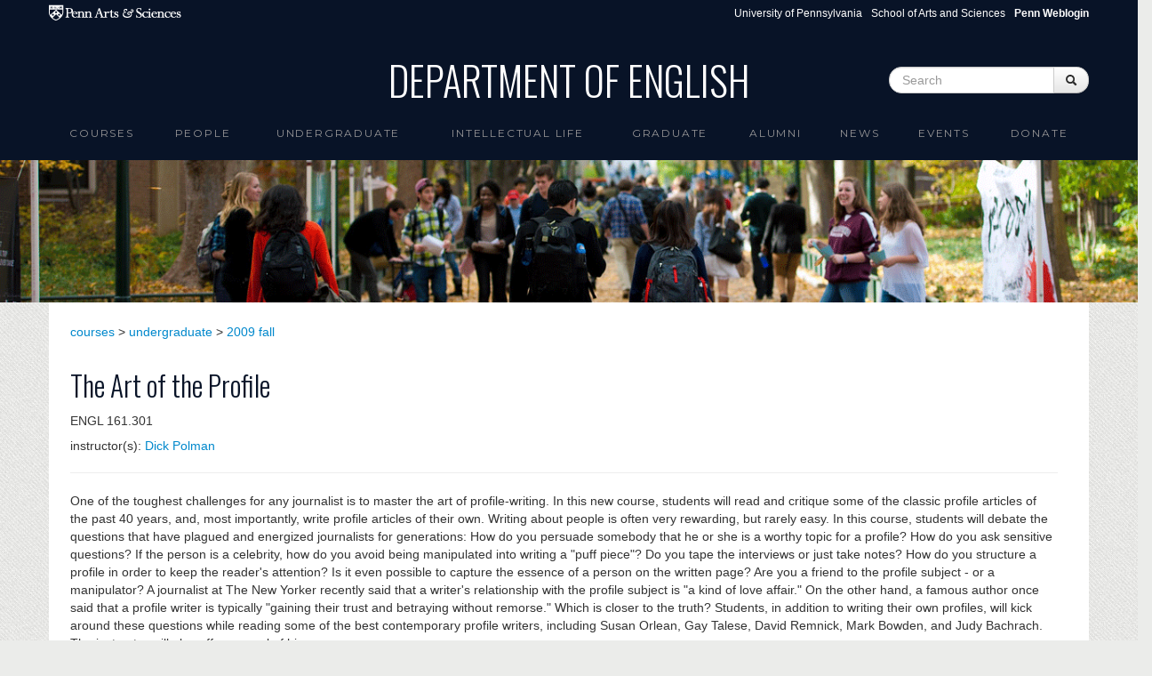

--- FILE ---
content_type: text/html; charset=utf-8
request_url: https://www.english.upenn.edu/courses/undergraduate/2009/fall/engl161.301
body_size: 6996
content:
<!DOCTYPE html>
<html lang="en" dir="ltr"
  xmlns:content="http://purl.org/rss/1.0/modules/content/"
  xmlns:dc="http://purl.org/dc/terms/"
  xmlns:foaf="http://xmlns.com/foaf/0.1/"
  xmlns:og="http://ogp.me/ns#"
  xmlns:rdfs="http://www.w3.org/2000/01/rdf-schema#"
  xmlns:sioc="http://rdfs.org/sioc/ns#"
  xmlns:sioct="http://rdfs.org/sioc/types#"
  xmlns:skos="http://www.w3.org/2004/02/skos/core#"
  xmlns:xsd="http://www.w3.org/2001/XMLSchema#">
<head profile="http://www.w3.org/1999/xhtml/vocab">
  <meta charset="utf-8">
  <meta name="viewport" content="width=device-width, initial-scale=1.0">
  <meta http-equiv="Content-Type" content="text/html; charset=utf-8" />
<meta name="Generator" content="Drupal 7 (http://drupal.org)" />
<link rel="shortcut icon" href="https://www.english.upenn.edu/sites/default/files/favicon.ico" type="image/vnd.microsoft.icon" />
  <title>Department of English</title>
  <link type="text/css" rel="stylesheet" href="https://www.english.upenn.edu/sites/default/files/css/css_lQaZfjVpwP_oGNqdtWCSpJT1EMqXdMiU84ekLLxQnc4.css" media="all" />
<link type="text/css" rel="stylesheet" href="https://www.english.upenn.edu/sites/default/files/css/css_hpldRb80b3qHfhZlppNtMEBLOZZhcBoNvsh9Gy3x3pQ.css" media="all" />
<link type="text/css" rel="stylesheet" href="https://www.english.upenn.edu/sites/default/files/css/css_LswevLmz2hPFKuZiQi5ucHuqunxn3PnU1N-KrIFmmtM.css" media="all" />
<link type="text/css" rel="stylesheet" href="https://www.english.upenn.edu/sites/default/files/css/css_l9C4hhcgcCLsWWWC6ZY9nVdmtS9osudIWiV-hTUlmSE.css" media="all" />
  <!-- HTML5 element support for IE6-8 -->
  <!--[if lt IE 9]>
    <script src="//html5shiv.googlecode.com/svn/trunk/html5.js"></script>
  <![endif]-->
  <script src="https://www.english.upenn.edu/sites/default/files/js/js_XexEZhbTmj1BHeajKr2rPfyR8Y68f4rm0Nv3Vj5_dSI.js"></script>
<script src="https://www.english.upenn.edu/sites/default/files/js/js_onbE0n0cQY6KTDQtHO_E27UBymFC-RuqypZZ6Zxez-o.js"></script>
<script src="https://www.english.upenn.edu/sites/default/files/js/js_ZcW7GPj-lBTdq14HzozaLfWfYQFXoVKaLwt0BJOAoQw.js"></script>
<script src="https://www.english.upenn.edu/sites/default/files/js/js_gPqjYq7fqdMzw8-29XWQIVoDSWTmZCGy9OqaHppNxuQ.js"></script>
<script>(function(i,s,o,g,r,a,m){i["GoogleAnalyticsObject"]=r;i[r]=i[r]||function(){(i[r].q=i[r].q||[]).push(arguments)},i[r].l=1*new Date();a=s.createElement(o),m=s.getElementsByTagName(o)[0];a.async=1;a.src=g;m.parentNode.insertBefore(a,m)})(window,document,"script","//www.google-analytics.com/analytics.js","ga");ga("create", "UA-82748824-2", {"cookieDomain":"auto"});ga("set", "anonymizeIp", true);ga("send", "pageview");</script>
<script src="https://www.english.upenn.edu/sites/default/files/js/js__nugcKvCvi0mfUcyFOEYVBJRDAraQI4vB3j5ltEWKDQ.js"></script>
<script>jQuery.extend(Drupal.settings, {"basePath":"\/","pathPrefix":"","setHasJsCookie":0,"ajaxPageState":{"theme":"english","theme_token":"xROomqii3klzvA1mqrogcwmzzMkhPh216UN9b7pKEv4","js":{"sites\/all\/modules\/jquery_update\/replace\/jquery\/1.7\/jquery.min.js":1,"misc\/jquery-extend-3.4.0.js":1,"misc\/jquery-html-prefilter-3.5.0-backport.js":1,"misc\/jquery.once.js":1,"misc\/drupal.js":1,"misc\/form-single-submit.js":1,"sites\/all\/modules\/extlink\/extlink.js":1,"sites\/all\/modules\/google_analytics\/googleanalytics.js":1,"0":1,"sites\/default\/themes\/bootstrap\/js\/bootstrap.min.js":1},"css":{"modules\/system\/system.base.css":1,"sites\/all\/modules\/calendar\/css\/calendar_multiday.css":1,"sites\/all\/modules\/date\/date_api\/date.css":1,"sites\/all\/modules\/date\/date_popup\/themes\/datepicker.1.7.css":1,"sites\/all\/modules\/date\/date_repeat_field\/date_repeat_field.css":1,"modules\/field\/theme\/field.css":1,"sites\/all\/modules\/extlink\/extlink.css":1,"sites\/all\/modules\/views\/css\/views.css":1,"sites\/all\/modules\/ctools\/css\/ctools.css":1,"sites\/all\/modules\/panels\/css\/panels.css":1,"public:\/\/ctools\/css\/20e1b2f0cf318103ad8f7ba338cf67e3.css":1,"sites\/all\/modules\/panels\/plugins\/layouts\/flexible\/flexible.css":1,"public:\/\/ctools\/css\/992ce53ade290a0474ccff7e6d0749ac.css":1,"sites\/all\/modules\/node_embed\/plugins\/node_embed\/node_embed.css":1,"sites\/default\/themes\/bootstrap\/css\/bootstrap.css":1,"sites\/default\/themes\/english\/css\/award.css":1,"sites\/default\/themes\/english\/css\/course.css":1,"sites\/default\/themes\/english\/css\/course_classlevel_year.css":1,"sites\/default\/themes\/english\/css\/course_classlevel_year_semester.css":1,"sites\/default\/themes\/english\/css\/english.css":1,"sites\/default\/themes\/english\/css\/frontpage.css":1,"sites\/default\/themes\/english\/css\/graduate.css":1,"sites\/default\/themes\/english\/css\/intellectual-life.css":1,"sites\/default\/themes\/english\/css\/site_admin.css":1,"sites\/default\/themes\/english\/css\/pagepanel.css":1,"sites\/default\/themes\/english\/css\/people_profile.css":1,"sites\/default\/themes\/english\/css\/publication.css":1,"sites\/default\/themes\/english\/css\/ugradconc.css":1,"sites\/default\/themes\/english\/css\/ugradfocus.css":1,"sites\/default\/themes\/english\/css\/undergraduate.css":1,"sites\/default\/themes\/english\/css\/amendments.css":1}},"extlink":{"extTarget":0,"extClass":"ext","extSubdomains":1,"extExclude":"","extInclude":"","extCssExclude":"","extCssExplicit":"","extAlert":0,"extAlertText":"This link will take you to an external web site.","mailtoClass":"mailto"},"googleanalytics":{"trackOutbound":1,"trackMailto":1,"trackDownload":1,"trackDownloadExtensions":"7z|aac|arc|arj|asf|asx|avi|bin|csv|doc(x|m)?|dot(x|m)?|exe|flv|gif|gz|gzip|hqx|jar|jpe?g|js|mp(2|3|4|e?g)|mov(ie)?|msi|msp|pdf|phps|png|ppt(x|m)?|pot(x|m)?|pps(x|m)?|ppam|sld(x|m)?|thmx|qtm?|ra(m|r)?|sea|sit|tar|tgz|torrent|txt|wav|wma|wmv|wpd|xls(x|m|b)?|xlt(x|m)|xlam|xml|z|zip"},"urlIsAjaxTrusted":{"\/courses\/undergraduate\/2009\/fall\/engl161.301":true}});</script>


  <link href='//fonts.googleapis.com/css?family=Oswald:400,300,700' rel='stylesheet' type='text/css'>
  <link href='//fonts.googleapis.com/css?family=Montserrat' rel='stylesheet' type='text/css'>

</head>
<body class="html not-front not-logged-in no-sidebars page-node page-node- page-node-3618 node-type-course" >
  <div id="skip-link">
    <a href="#main-content" class="element-invisible element-focusable">Skip to main content</a>
  </div>
    <div id="topper">

  <div id="sasheader" class="container visible-desktop">
  <a target="_blank" href="http://www.sas.upenn.edu"><img 
    src="/sites/www.english.upenn.edu/themes/english/images/pennsas-logo-white.png" alt="Penn Arts &amp; Sciences Logo" title="Penn Arts &amp; Sciences" /></a>

<ul class="pull-right unstyled">
  <li class="first"><a href="http://www.upenn.edu">University of Pennsylvania</a></li>
  <li><a href="http://www.sas.upenn.edu/">School of Arts and Sciences</a></li>
  <li><a href="/saml_login"><b>Penn Weblogin</b></a></li>
</ul>
</div>

<header role="banner" id="page-header" class="container visible-desktop">
    
      <div class="region region-header">
    <section id="block-blockify-blockify-site-name" class="block block-blockify clearfix">

      
  <h1 id="site-name"><a href="/" title="Return to the Department of English home page" rel="home"><span>Department of English</span></a></h1>  
</section> <!-- /.block -->
<section id="block-search-form" class="block block-search clearfix">

      
  <form class="form-search content-search" action="/courses/undergraduate/2009/fall/engl161.301" method="post" id="search-block-form" accept-charset="UTF-8"><div><div class="container-inline">
      <h2 class="element-invisible">Search form</h2>
    <div class="input-append"><input title="Enter the terms you wish to search for." class="search-query span2 form-text" placeholder="Search" type="text" id="edit-search-block-form--2" name="search_block_form" value="" size="15" maxlength="128" /><button type="submit" class="btn"><i class="icon-search"></i><span class="element-invisible">Search</span></button></div><button class="element-invisible btn btn-primary form-submit" id="edit-submit" name="op" value="Search" type="submit">Search</button>
<input type="hidden" name="form_build_id" value="form-_RJLCbbJK3WoBoVOnF5fm9Thq95LaotU4PbkHSt-FEo" />
<input type="hidden" name="form_id" value="search_block_form" />
</div>
</div></form>  
</section> <!-- /.block -->
  </div>
  </header> <!-- /#header -->

  <div class="row-fluid">

<header id="navbar" role="banner" class="navbar container">
  <div class="navbar-inner">
    <div class="container">
      <a class="brand hidden-desktop" href="/"><img 
    src="/sites/www.english.upenn.edu/themes/english/images/brand-logo.png" alt="Penn Arts &amp; Sciences Logo" />Department of English</a>
      <!-- .btn-navbar is used as the toggle for collapsed navbar content -->
      <a class="btn btn-navbar" data-toggle="collapse" data-target=".nav-collapse">
        <span class="icon-bar"></span>
        <span class="icon-bar"></span>
        <span class="icon-bar"></span>
      </a>

              <div class="nav-collapse collapse">
          <nav role="navigation">
                                                                              <div class="region region-navigation">
    <section id="block-menu-block-1" class="block block-menu-block clearfix">

      
  <div class="menu-block-wrapper menu-block-1 menu-name-main-menu parent-mlid-0 menu-level-1">
  <ul class="menu nav"><li class="first leaf has-children menu-mlid-1191"><a href="/courses">Courses</a></li>
<li class="leaf has-children menu-mlid-958"><a href="/people">People</a></li>
<li class="leaf has-children menu-mlid-1884"><a href="/undergraduate">Undergraduate</a></li>
<li class="leaf menu-mlid-926"><a href="/intellectual-life">intellectual life</a></li>
<li class="leaf has-children menu-mlid-1128"><a href="/graduate">Graduate</a></li>
<li class="leaf has-children menu-mlid-889"><a href="/alumni">Alumni</a></li>
<li class="leaf menu-mlid-525"><a href="/news">News</a></li>
<li class="leaf has-children menu-mlid-2139"><a href="/events">Events</a></li>
<li class="last leaf menu-mlid-2178"><a href="/donate" title="">Donate</a></li>
</ul></div>
  
</section> <!-- /.block -->
  </div>
                      </nav>
              <form class="navbar-search hidden-desktop">
    <input type="text" class="search-query" placeholder="Search">
    </form>
        </div>
          </div>
  </div>
</header>

</div>

</div>

<div class="row-fluid image-topper">
      <div class="region region-image-topper">
    <section id="block-views-image-topper-block" class="block block-views clearfix">

      
  <div class="view view-image-topper view-id-image_topper view-display-id-block view-dom-id-4c1ab762ca518202e7a065c57b4cb9c1">
        
  
  
      <div class="view-content">
        <div class="views-row views-row-1 views-row-odd views-row-first views-row-last">
      
  <div>        <div><img typeof="foaf:Image" src="https://www.english.upenn.edu/sites/default/files/locust-walk.png" width="1366" height="280" alt="" /></div>  </div>  </div>
    </div>
  
  
  
  
  
  
</div>  
</section> <!-- /.block -->
  </div>
</div>



<div class="row-fluid">
<div class="main-container container">

      

    <section class="span12">  
            <a id="main-content"></a>
                                                              
<div class="panel-flexible course clearfix" >
<div class="panel-flexible-inside course-inside">
<div class="panels-flexible-row panels-flexible-row-course-1 panels-flexible-row-first clearfix ">
  <div class="inside panels-flexible-row-inside panels-flexible-row-course-1-inside panels-flexible-row-inside-first clearfix">
<div class="panels-flexible-region panels-flexible-region-course-admin_view panels-flexible-region-first panels-flexible-region-last ">
  <div class="inside panels-flexible-region-inside panels-flexible-region-course-admin_view-inside panels-flexible-region-inside-first panels-flexible-region-inside-last">
  </div>
</div>
  </div>
</div>
<div class="panels-flexible-row panels-flexible-row-course-main-row panels-flexible-row-last clearfix">
  <div class="inside panels-flexible-row-inside panels-flexible-row-course-main-row-inside panels-flexible-row-inside-last clearfix">
<div class="panels-flexible-region panels-flexible-region-course-center panels-flexible-region-first panels-flexible-region-last ">
  <div class="inside panels-flexible-region-inside panels-flexible-region-course-center-inside panels-flexible-region-inside-first panels-flexible-region-inside-last">
<div class="panel-pane pane-views pane-course"  >
  
      
  
  <div class="pane-content">
    <div class="view view-course view-id-course view-display-id-public_meta_view view-dom-id-d8e475f6e315109002a4f9b0e060a143">
        
  
  
      <div class="view-content">
        <div class="views-row views-row-1 views-row-odd views-row-first views-row-last">
      
  <div class="views-field views-field-view">        <span class="field-content"><div class="view view-course view-id-course view-display-id-breadcrumb view-dom-id-7c4fac2ff182b1108112e2c40d25f8ce">
        
  
  
      <div class="view-content">
        <div class="views-row views-row-1 views-row-odd views-row-first views-row-last">
      
  <div class="views-field views-field-nothing">        <span class="field-content"><a href="/courses">courses</a>
&gt; <a href="/courses/undergraduate">undergraduate</a>
&gt; <a href="/courses/undergraduate/2009/fall">2009 fall</a></span>  </div>  </div>
    </div>
  
  
  
  
  
  
</div></span>  </div>  
  <div class="views-field views-field-view-2">        <span class="field-content"><div class="view view-course view-id-course view-display-id-basic_info view-dom-id-1bccbfecbba666aaa5eb62d9588a9593">
        
  
  
      <div class="view-content">
        <div class="views-row views-row-1 views-row-odd views-row-first views-row-last">
      
  <div class="views-field views-field-field-course-visible">        <div class="field-content">&nbsp;</div>  </div>  
  <div class="views-field views-field-field-course-title">        <h2 class="field-content">The Art of the Profile </h2>  </div>  
  <div class="views-field views-field-nothing">        <div class="field-content course-dept-number-section">ENGL 161.301</div>  </div>  
  <div class="views-field views-field-field-course-crosslist">        <div class="field-content"></div>  </div>  
  <div class="views-field views-field-field-course-people">    <span class="views-label views-label-field-course-people">instructor(s): </span>    <div class="field-content"><a href="/people/dick-polman">Dick  Polman</a></div>  </div>  
  <div class="views-field views-field-field-course-time">        <div class="field-content"></div>  </div>  
  <div class="views-field views-field-field-course-location">        <div class="field-content"></div>  </div>  
  <div class="views-field views-field-description">        <div class="field-content"></div>  </div>  
  <div class="views-field views-field-views-conditional-3">        <span class="field-content"></span>  </div>  </div>
    </div>
  
  
  
  
      <div class="view-footer">
      <hr>    </div>
  
  
</div></span>  </div>  
  <div class="views-field views-field-view-1">        <div class="field-content pull-right"><div class="view view-course view-id-course view-display-id-flyer view-dom-id-9b41c8bff313aacb9aaee2515fcf9f06">
        
  
  
      <div class="view-content">
        <div class="views-row views-row-1 views-row-odd views-row-first views-row-last">
      
  <div class="views-field views-field-field-course-flyer">        <div class="field-content"></div>  </div>  </div>
    </div>
  
  
  
  
  
  
</div></div>  </div>  
  <div class="views-field views-field-view-3">        <span class="field-content"><div class="view view-course view-id-course view-display-id-description view-dom-id-4a18ded603b6e90fdef6bd986973ed43">
        
  
  
      <div class="view-content">
        <div class="views-row views-row-1 views-row-odd views-row-first views-row-last">
      
  <div class="views-field views-field-field-course-description">        <div class="field-content"><p>One of the toughest challenges for any journalist is to master the art of profile-writing. In this new course, students will read and critique some of the classic profile articles of the past 40 years, and, most importantly, write profile articles of their own. Writing about people is often very rewarding, but rarely easy. In this course, students will debate the questions that have plagued and energized journalists for generations: How do you persuade somebody that he or she is a worthy topic for a profile? How do you ask sensitive questions? If the person is a celebrity, how do you avoid being manipulated into writing a "puff piece"? Do you tape the interviews or just take notes? How do you structure a profile in order to keep the reader's attention? Is it even possible to capture the essence of a person on the written page? Are you a friend to the profile subject - or a manipulator? A journalist at The New Yorker recently said that a writer's relationship with the profile subject is "a kind of love affair." On the other hand, a famous author once said that a profile writer is typically "gaining their trust and betraying without remorse." Which is closer to the truth? Students, in addition to writing their own profiles, will kick around these questions while reading some of the best contemporary profile writers, including Susan Orlean, Gay Talese, David Remnick, Mark Bowden, and Judy Bachrach. The instructor will also offer several of his own.</p>
</div>  </div>  
  <div class="views-field views-field-views-conditional">        <span class="field-content"></span>  </div>  </div>
    </div>
  
  
  
  
  
  
</div></span>  </div>  
  <div class="views-field views-field-views-conditional">        <span class="field-content">fulfills requirements
<div class="view view-coursereq view-id-coursereq view-display-id-coursereqdept view-dom-id-aca0356080eb8dcc20613652395a4322">
        
  
  
  
  
  
  
  
  
</div> 
<div class="view view-coursereq view-id-coursereq view-display-id-coursereqcollege view-dom-id-dd156cff1009a15b1d0552061c314614">
        
  
  
  
  
  
  
  
  
</div></span>  </div>  
  <div class="views-field views-field-view-4">        <span class="field-content"><div class="view view-course view-id-course view-display-id-metadata view-dom-id-edb2379eb023666396fbb708785ece6f">
            <div class="view-header">
      <hr>    </div>
  
  
  
      <div class="view-content">
        <div class="views-row views-row-1 views-row-odd views-row-first views-row-last">
      
  <div class="views-field views-field-changed">    <span class="views-label views-label-changed">last updated: </span>    <span class="field-content">May 29, 2018 - 10:12am</span>  </div>  </div>
    </div>
  
  
  
  
  
  
</div></span>  </div>  </div>
    </div>
  
  
  
  
  
  
</div>  </div>

  
  </div>
  </div>
</div>
  </div>
</div>
</div>
</div>
    </section>

    
    
  </div>
</div>
</div>

<div id="footer">
	<footer class="footer container">
    <div class="region region-footer">
    <section id="block-block-18" class="block block-block clearfix">

      
  <div class="footer-links row-fluid dark-bg-links"><div class="span2"><h5>Arts &amp; Sciences Links</h5><ul class="unstyled"><li><a href="https://www.sas.upenn.edu/departments/">Academic Departments</a></li><li><a href="https://www.sas.upenn.edu/people/">Faculty Index</a></li><li><a href="https://computing.sas.upenn.edu/">Computing</a></li><li><a href="https://web.sas.upenn.edu/sas-fpo/">Facilities</a></li></ul></div><div class="span2"><h5>Penn Resources</h5><ul class="unstyled"><li><a href="http://www.upenn.edu/directories/">Directory</a></li><li><a href="https://penntoday.upenn.edu/">News</a></li></ul></div><div class="span3"><h5>Departmental Resources</h5><ul class="unstyled"><li><a href="https://web.sas.upenn.edu/sas-fas/finance/fisher-bennett-regional-business-office/">Fisher-Bennett Hall Business Office</a></li><li><a href="/resources/computing">Computing</a></li><li><a href="/resources/libraries">Libraries</a></li><li><a href="/resources/procedures">Business Procedures</a></li><li><a href="/resources/related-programs">Related Programs</a></li><li><a href="/resources/useful-links">Useful Links for Faculty and Staff</a></li><li><a href="http://call-for-papers.sas.upenn.edu/">CFP - Call for Papers</a></li><li><a href="/resources/forms">Forms</a></li><li><a href="/People/visiting">Visiting Scholars</a></li></ul></div><div class="span3"><h5>Contact</h5><p>Department of English<br />University of Pennsylvania<br />Fisher-Bennett Hall, room 127<br />3340 Walnut Street<br />Philadelphia, PA, 19104-6273</p><p><a href="mailto:info@english.upenn.edu">info@english.upenn.edu</a></p></div><div class="span2"><h5>Social Media</h5><ul class="unstyled"><ul class="unstyled"><li><a href="https://www.instagram.com/pennenglishdepartment/">instagram</a></li><li><a href="https://www.facebook.com/PennEnglishDepartment">facebook</a></li><li><a href="https://www.youtube.com/@pennenglishdepartment">youtube</a></li></ul></ul></div><div class="span2"> </div><div class="span2"><strong><a href="/saml_login">Penn Weblogin</a></strong></div><div class="span2"> </div></div>  
</section> <!-- /.block -->
  </div>

  <div id="copyright">
	<p>&copy; 2025 The Trustees of the University of Pennsylvania</p>
  </div>

</footer>
</div>  </body>
<script type="text/javascript">
  var $ = jQuery.noConflict();
  $(document).ready(function() { 
      $('#myCarousel').carousel({ interval: 8000 });
  }); 
</script>
</html>


--- FILE ---
content_type: text/css
request_url: https://www.english.upenn.edu/sites/default/files/css/css_LswevLmz2hPFKuZiQi5ucHuqunxn3PnU1N-KrIFmmtM.css
body_size: 710
content:
.ctools-locked{color:red;border:1px solid red;padding:1em;}.ctools-owns-lock{background:#FFFFDD none repeat scroll 0 0;border:1px solid #F0C020;padding:1em;}a.ctools-ajaxing,input.ctools-ajaxing,button.ctools-ajaxing,select.ctools-ajaxing{padding-right:18px !important;background:url(/sites/all/modules/ctools/images/status-active.gif) right center no-repeat;}div.ctools-ajaxing{float:left;width:18px;background:url(/sites/all/modules/ctools/images/status-active.gif) center center no-repeat;}
div.panel-pane div.admin-links{font-size:xx-small;margin-right:1em;}div.panel-pane div.admin-links li a{color:#ccc;}div.panel-pane div.admin-links li{padding-bottom:2px;background:white;z-index:201;}div.panel-pane div.admin-links:hover a,div.panel-pane div.admin-links-hover a{color:#000;}div.panel-pane div.admin-links a:before{content:"[";}div.panel-pane div.admin-links a:after{content:"]";}div.panel-pane div.panel-hide{display:none;}div.panel-pane div.panel-hide-hover,div.panel-pane:hover div.panel-hide{display:block;position:absolute;z-index:200;margin-top:-1.5em;}div.panel-pane div.feed a{float:right;}
div.main-container{background-color:white;}div.main-container div.course{margin-left:24px;margin-right:24px;}div.course-description{padding-top:16px;margin-top:16px;border-top-color:#c0c0c0;border-top-width:1px;border-top-style:solid;}div.views-field-field-course-people{padding-top:8px;}div.views-field-field-course-people div{display:inline-block;}div#course-flyer{margin-left:16px;background-color:white;}body.node-type-course div.course{padding-top:16px;padding-bottom:48px;}body.node-type-course div.coursesecattrib{margin:0px;padding:8px;margin-top:8px;}img{margin-bottom:16px;}ul{margin-bottom:0px !important;}
.panel-flexible .panel-separator{margin:0 0 1em 0;}
.course .panels-flexible-region{padding:0;}.course .panels-flexible-region-inside{padding-right:0.5em;padding-left:0.5em;}.course .panels-flexible-region-inside-first{padding-left:0;}.course .panels-flexible-region-inside-last{padding-right:0;}.course .panels-flexible-column{padding:0;}.course .panels-flexible-column-inside{padding-right:0.5em;padding-left:0.5em;}.course .panels-flexible-column-inside-first{padding-left:0;}.course .panels-flexible-column-inside-last{padding-right:0;}.course .panels-flexible-row{padding:0 0 0.5em 0;margin:0;}.course .panels-flexible-row-last{padding-bottom:0;}.panels-flexible-column-course-main{float:left;width:99.0000%;}.course-inside{padding-right:0px;}.course{width:auto;}.panels-flexible-region-course-admin_view{float:left;width:99.0000%;}.panels-flexible-row-course-1-inside{padding-right:0px;}.panels-flexible-region-course-center{float:left;width:99.0000%;}.panels-flexible-row-course-main-row-inside{padding-right:0px;}
.node_embed_dialog{background:#e9e9e9;border:2px solid #333;border-radius:5px;-moz-border-radius:5px;-webkit-border-radius:5px;padding:5px;}.node_embed_dialog .ui-dialog-titlebar{margin:0;padding:5px;background-color:#333;color:#fff;border-radius:5px;-moz-border-radius:5px;-webkit-border-radius:5px;position:relative;}.node_embed_dialog .ui-dialog-titlebar-close{position:absolute;right:5px;color:#fff;}#nodeEmbedDialog{margin:10px 0 0 0;}.node_embed_dialog .nodeEmbedButtons{margin:0;padding:0;}.node_embed_dialog .nodeEmbedButtons button{background:#333;color:#fff;border-radius:5px;-moz-border-radius:5px;-webkit-border-radius:5px;border:1px solid #444;padding:3px 10px;margin:5px 5px 0 0;cursor:pointer;}.node_embed_dialog .nodeEmbedButtons button:hover{border:1px solid #999;}
